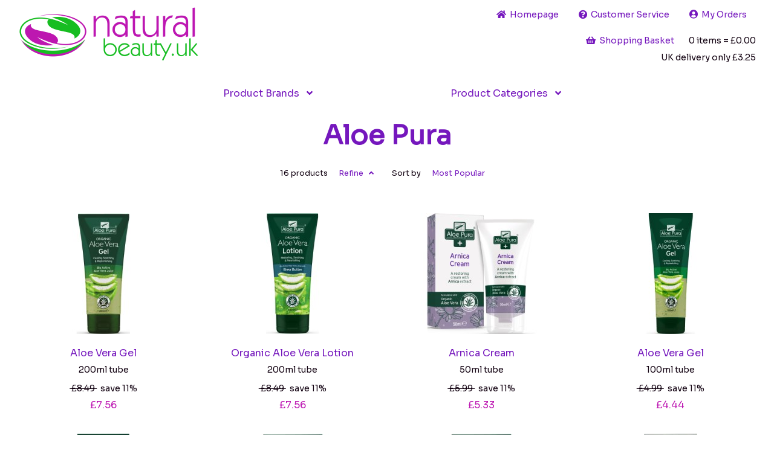

--- FILE ---
content_type: text/html; charset=utf-8
request_url: https://naturalbeauty.uk/brand/?aloe-pura
body_size: 16186
content:


<!DOCTYPE HTML>

<html lang="en">
<head>
<title>Aloe Pura - Natural Beauty UK</title>
<meta name="description" content="Natural Beauty UK - Aloe Pura Brand Index">
<meta name="keywords" content="Natural Beauty UK - Aloe Pura Brand Index">
<meta charset="UTF-8">
<meta name="viewport" content="width=device-width, initial-scale=1.0">
<link rel="shortcut icon" type="image/x-icon" href="/favicon.ico">
<link rel="stylesheet" type="text/css" href="/_style/grid.css">
<link rel="stylesheet" type="text/css" href="/_style/fa.css">
<link rel="stylesheet" type="text/css" href="/_style/nb.css?">
<script src="/_script/show_hide.js?"></script>
<script src="/_script/hover_text.js"></script>
</head>

<body id="prodspage">
<header id="header"><div class="container pad-top-1 mar-bot-2 noprint"><div class="row"><div id="toplogo" class="col-xs-12 col-md-6 col-xm-5 col-lg-4 ctr-xs lft-md pad-bot-1"><a href="/"><img src="/_images/nb-logo_300.png" width="300" height="91" alt="Natural Beauty UK Logo" class="logo"></a></div><div class="col-xs-12 col-md-6 col-xm-7 col-lg-8"><div id="headlinks" class="row hid-xs blk-md"><div class="col-xs-12 ctr-xs rgt-md"><a href="/" class="inb"><i class="fas fa-home"></i>&nbsp;&nbsp;Home<span class="hid-xs inl-sm hid-md inl-lg">page</span></a> <a href="/service/" class="inb"><i class="fas fa-question-circle"></i>&nbsp;&nbsp;<span class="hid-xs inl-sm hid-md inl-xm">Customer&nbsp;</span>Service</a> <a href="/orders/" class="inb"><i class="fas fa-user-circle"></i>&nbsp;&nbsp;My Orders</a></div></div><div class="row"><div class="col-lg-6 hid-xs blk-lg pad-top-1 center"></div><div class="col-xs-12 col-lg-6"><div id="headcart"><p><a href="/basket/"><i class="fas fa-shopping-basket" title="Basket"></i>&nbsp;&nbsp;Shopping Basket</a><span class="nowrap"> &nbsp; 0 items = &pound;0.00<br>UK delivery only &pound;3.25</span></p></div></div></div></div></div></div><div id="top"></div></header><header class="container pad-top-3 pad-bot-3 noscreen"><img src="/_images/nb-logo_300.png" width="300" height="91" alt="Natural Beauty UK Logo" class="logo noscreen flt-ctr"></header><nav id="menubar" class="noprint"><div id="menunav" class="container"><div class="row-nested center"><div class="col-md-1 col-xm-2 hid-xs blk-md"></div><div class="col-xs-12 col-md-10 col-xm-8 mar-top-1 mar-bot-1"><div class="col-xs-6 pad-lft-1 pad-rgt-1"><a href="javascript:menu_drop(1)" class="block"><span class="hid-xs inl-sm inl-lg">Product </span>Brands &nbsp;&nbsp;<i id="navicon_1" class="fas fa-angle-down"></i></a></div><div class="col-xs-6 pad-lft-1 pad-rgt-1"><a href="javascript:menu_drop(2)" class="block"><span class="hid-xs inl-sm inl-lg">Product </span>Categories &nbsp;&nbsp;<i id="navicon_2" class="fas fa-angle-down"></i></a></div></div><div class="col-md-1 col-xm-2 hid-xs blk-md"></div></div></div><div id="menudrop" class="container" style="display:none;"><div class="row-nested"><div class="col-xs-12 nom small"><div id="navdrop_1" class="navdrop" style="display:none;"><div class="pad-top-2 pad-bot-3 par-0 hgt-5"><div class="row hid-xs blk-md hid-lg"><div class="col-md-4"><p><span class="title">A</span><br><a href="/brand/?ainsworths">Ainsworths</a><br><a href="/brand/?alba-botanica">Alba Botanica</a><br><a href="/brand/?aloe-pura">Aloe Pura</a><br><a href="/brand/?aloedent">AloeDent</a><br><a href="/brand/?antipodes">Antipodes</a><br><a href="/brand/?anton-hubner">Anton Hubner</a><br><a href="/brand/?arkopharma">Arkopharma</a><br><a href="/brand/?aromas-artesanales-de-antigua">Aromas Artesanales de Antigua</a><br><a href="/brand/?ashleigh_burwood">Ashleigh & Burwood</a><br><a href="/brand/?australian-native-botanicals">Australian Native Botanicals</a><br><a href="/brand/?australian-tea-tree">Australian Tea Tree</a><br><a href="/brand/?avalon-organics">Avalon Organics</a><br>&nbsp;<br><span class="title">B</span><br><a href="/brand/?badger">Badger</a><br><a href="/brand/?bag-balm">Bag Balm</a><br><a href="/brand/?bass-brushes">Bass Brushes</a><br><a href="/brand/?beauty-of-bath">Beauty of Bath</a><br><a href="/brand/?bella-brighton">Bella Brighton</a><br><a href="/brand/?benecos">Benecos</a><br><a href="/brand/?bio-strath">Bio Strath</a><br><a href="/brand/?biobalance">BioBalance</a><br><a href="/brand/?biokap">BioKap</a><br><a href="/brand/?bional">Bional</a><br><a href="/brand/?bladapure">Bladapure</a><br><a href="/brand/?bm-beauty">BM Beauty</a><br><a href="/brand/?body-essentials">Body Essentials</a><br><a href="/brand/?body-verde">Body Verde</a><br><a href="/brand/?bodytox">Bodytox</a><br><a href="/brand/?bonny-bite">Bonny Bite</a><br>&nbsp;<br><span class="title">C</span><br><a href="/brand/?click-click">Click Click</a><br><a href="/brand/?clothes-doctor">Clothes Doctor</a><br><a href="/brand/?crazy-rumors">Crazy Rumors</a><br>&nbsp;<br><span class="title">D</span><br><a href="/brand/?david-hill-for-men">David Hill for Men</a><br><a href="/brand/?dead-sea-spa-magik">Dead Sea Spa Magik</a><br><a href="/brand/?dermatonics">Dermatonics</a><br><a href="/brand/?dlt-podiatry">DLT Podiatry</a><br><a href="/brand/?dr-tungs">Dr Tung's</a><br><a href="/brand/?drorganic">Dr.Organic</a><br><a href="/brand/?drs-remedy">Dr.'s Remedy</a><br><a href="/brand/?droyt">Droyt</a><br>&nbsp;<br><span class="title">E</span><br><a href="/brand/?earth-secrets">Earth Secrets</a><br><a href="/brand/?eco-cosmetics">Eco Cosmetics</a><br><a href="/brand/?ecosoapia">Ecosoapia</a><br><a href="/brand/?ecozone">Ecozone</a><br><a href="/brand/?elegant-touch">Elegant Touch</a><br><a href="/brand/?emani">Emani</a><br>&nbsp;<br><span class="title">F</span><br><a href="/brand/?fair-squared">Fair Squared</a><br><a href="/brand/?faith-in-nature">Faith In Nature</a><br><a href="/brand/?flaya">Flaya</a><br><a href="/brand/?foot-mender">Foot Mender</a><br>&nbsp;<br><span class="title">G</span><br><a href="/brand/?garden-of-life">Garden of Life</a><br><a href="/brand/?gehwol">Gehwol</a><br><a href="/brand/?gengigel">Gengigel</a><br><a href="/brand/?giovanni">Giovanni</a><br><a href="/brand/?grahams-natural">Grahams Natural</a><br><a href="/brand/?grn">GRN</a></p></div><div class="col-md-4"><p><span class="title">H</span><br><a href="/brand/?h2eau">H2EAU</a><br><a href="/brand/?hairwonder">Hairwonder</a><br><a href="/brand/?haymax">HayMax</a><br><a href="/brand/?health-perception">Health Perception</a><br><a href="/brand/?hennaplus">HennaPlus</a><br><a href="/brand/?herbetom">Herbetom</a><br><a href="/brand/?hopes-relief">Hope's Relief</a><br><a href="/brand/?hydrea-london">Hydrea London</a><br>&nbsp;<br><span class="title">I</span><br><a href="/brand/?ice-guard">Ice Guard</a><br><a href="/brand/?inca">Inca</a><br><a href="/brand/?incognito">Incognito</a><br><a href="/brand/?inelda">Inelda</a><br>&nbsp;<br><span class="title">J</span><br><a href="/brand/?jrliggetts">J.R.Liggett's</a><br><a href="/brand/?jade-stone">Jade Stone</a><br><a href="/brand/?jason">Jason</a><br><a href="/brand/?julienne">Julienne</a><br>&nbsp;<br><span class="title">L</span><br><a href="/brand/?lab-nat">Lab Nat</a><br><a href="/brand/?lavera">Lavera</a><br><a href="/brand/?longcils-boncza">Longcils Boncza</a><br><a href="/brand/?loofco">Loofco</a><br><a href="/brand/?love-the-planet">Love The Planet</a><br>&nbsp;<br><span class="title">M</span><br><a href="/brand/?martha-hill">Martha Hill</a><br><a href="/brand/?medosan">Medosan</a><br><a href="/brand/?mgo">MGO</a><br><a href="/brand/?mother-earth">Mother Earth</a><br>&nbsp;<br><span class="title">N</span><br><a href="/brand/?nail-friendly">Nail Friendly</a><br><a href="/brand/?napiers">Napiers</a><br><a href="/brand/?natracare">Natracare</a><br><a href="/brand/?naturally-european">Naturally European</a><br><a href="/brand/?natures-answer">Natures Answer</a><br><a href="/brand/?natures-bounty">Nature's Bounty</a><br><a href="/brand/?neuromed">NeuroMed</a><br><a href="/brand/?niyok">Niyok</a><br>&nbsp;<br><span class="title">O</span><br><a href="/brand/?optima">Optima</a><br><a href="/brand/?organic-works">Organic Works</a><br><a href="/brand/?organically-epic">Organically Epic</a><br><a href="/brand/?organii">Organii</a><br><a href="/brand/?organyc">Organyc</a><br><a href="/brand/?orly">Orly</a><br><a href="/brand/?otosan">Otosan</a><br>&nbsp;<br><span class="title">P</span><br><a href="/brand/?pacifica">Pacifica</a><br><a href="/brand/?palladio">Palladio</a><br><a href="/brand/?perio-complete-oral-care">Perio Complete Oral Care</a><br><a href="/brand/?protein-formula">Protein Formula</a><br><a href="/brand/?puredeo">PureDeo</a><br><a href="/brand/?purederm">PureDerm</a></p></div><div class="col-md-4"><p><span class="title">R</span><br><a href="/brand/?rym-nutrition">R.Y.M Nutrition</a><br><a href="/brand/?rampal-latour">Rampal Latour</a><br><a href="/brand/?repair-and-care">Repair and Care</a><br><a href="/brand/?rosalique">Rosalique</a><br><a href="/brand/?rose_co">Rose & Co</a><br><a href="/brand/?royal-horticultural-society">Royal Horticultural Society</a><br>&nbsp;<br><span class="title">S</span><br><a href="/brand/?salcura">Salcura</a><br><a href="/brand/?salvx">SalvX</a><br><a href="/brand/?savant">Savant</a><br><a href="/brand/?sbc">SBC</a><br><a href="/brand/?scottish-fine-soaps">Scottish Fine Soaps</a><br><a href="/brand/?shruti">Shruti</a><br><a href="/brand/?simply-gentle">Simply Gentle</a><br><a href="/brand/?skin-benefits">Skin Benefits</a><br><a href="/brand/?skin-republic">Skin Republic</a><br><a href="/brand/?skin-revivals">Skin Revivals</a><br><a href="/brand/?skinny-tan">Skinny Tan</a><br><a href="/brand/?skinworks-london">Skinworks London</a><br><a href="/brand/?sodasan">Sodasan</a><br><a href="/brand/?solgar">Solgar</a><br><a href="/brand/?spirularin">Spirularin</a><br><a href="/brand/?sukin">Sukin</a><br>&nbsp;<br><span class="title">T</span><br><a href="/brand/?the-edge-nail_beauty">The Edge Nail & Beauty</a><br><a href="/brand/?the-friendly-patch-co">The Friendly Patch Co</a><br><a href="/brand/?the-ginger-people">The Ginger People</a><br><a href="/brand/?the-good-guru">The Good Guru</a><br><a href="/brand/?the-handmade-soap-co">The Handmade Soap Co</a><br><a href="/brand/?the-scented-home">The Scented Home</a><br><a href="/brand/?the-somerset-toiletry-co">The Somerset Toiletry Co.</a><br><a href="/brand/?tints-of-nature">Tints of Nature</a><br><a href="/brand/?tisserand-aromatherapy">Tisserand Aromatherapy</a><br><a href="/brand/?tree-spirit">Tree Spirit</a><br><a href="/brand/?tropical-fruits">Tropical Fruits</a><br>&nbsp;<br><span class="title">U</span><br><a href="/brand/?ultrapure">UltraPure</a><br><a href="/brand/?unbranded">Unbranded</a><br><a href="/brand/?univite">Univite</a><br><a href="/brand/?ureka">Ureka</a><br><a href="/brand/?urtekram">Urtekram</a><br><a href="/brand/?uspa">USPA</a><br>&nbsp;<br><span class="title">V</span><br><a href="/brand/?vermints">VerMints</a><br>&nbsp;<br><span class="title">W</span><br><a href="/brand/?waft">Waft</a><br><a href="/brand/?weleda">Weleda</a><br><a href="/brand/?wellactually">Well.Actually.</a><br><a href="/brand/?woobamboo">Woobamboo</a><br><a href="/brand/?world-foods-brand">World Foods Brand</a><br>&nbsp;<br><span class="title">Z</span><br><a href="/brand/?zam-buk">Zam-Buk</a></p></div></div><div class="row hid-md blk-lg"><div class="col-xs-6 col-sm-6 col-lg-3"><p><span class="title">A</span><br><a href="/brand/?ainsworths">Ainsworths</a><br><a href="/brand/?alba-botanica">Alba Botanica</a><br><a href="/brand/?aloe-pura">Aloe Pura</a><br><a href="/brand/?aloedent">AloeDent</a><br><a href="/brand/?antipodes">Antipodes</a><br><a href="/brand/?anton-hubner">Anton Hubner</a><br><a href="/brand/?arkopharma">Arkopharma</a><br><a href="/brand/?aromas-artesanales-de-antigua">Aromas Artesanales de Antigua</a><br><a href="/brand/?ashleigh_burwood">Ashleigh & Burwood</a><br><a href="/brand/?australian-native-botanicals">Australian Native Botanicals</a><br><a href="/brand/?australian-tea-tree">Australian Tea Tree</a><br><a href="/brand/?avalon-organics">Avalon Organics</a><br>&nbsp;<br><span class="title">B</span><br><a href="/brand/?badger">Badger</a><br><a href="/brand/?bag-balm">Bag Balm</a><br><a href="/brand/?bass-brushes">Bass Brushes</a><br><a href="/brand/?beauty-of-bath">Beauty of Bath</a><br><a href="/brand/?bella-brighton">Bella Brighton</a><br><a href="/brand/?benecos">Benecos</a><br><a href="/brand/?bio-strath">Bio Strath</a><br><a href="/brand/?biobalance">BioBalance</a><br><a href="/brand/?biokap">BioKap</a><br><a href="/brand/?bional">Bional</a><br><a href="/brand/?bladapure">Bladapure</a><br><a href="/brand/?bm-beauty">BM Beauty</a><br><a href="/brand/?body-essentials">Body Essentials</a><br><a href="/brand/?body-verde">Body Verde</a><br><a href="/brand/?bodytox">Bodytox</a><br><a href="/brand/?bonny-bite">Bonny Bite</a><br>&nbsp;<br><span class="title">C</span><br><a href="/brand/?click-click">Click Click</a><br><a href="/brand/?clothes-doctor">Clothes Doctor</a><br><a href="/brand/?crazy-rumors">Crazy Rumors</a><br>&nbsp;<br><span class="title">D</span><br><a href="/brand/?david-hill-for-men">David Hill for Men</a><br><a href="/brand/?dead-sea-spa-magik">Dead Sea Spa Magik</a><br><a href="/brand/?dermatonics">Dermatonics</a><br><a href="/brand/?dlt-podiatry">DLT Podiatry</a><br><a href="/brand/?dr-tungs">Dr Tung's</a><br><a href="/brand/?drorganic">Dr.Organic</a><br><a href="/brand/?drs-remedy">Dr.'s Remedy</a><br><a href="/brand/?droyt">Droyt</a><br>&nbsp;<br><span class="title">E</span><br><a href="/brand/?earth-secrets">Earth Secrets</a><br><a href="/brand/?eco-cosmetics">Eco Cosmetics</a><br><a href="/brand/?ecosoapia">Ecosoapia</a><br><a href="/brand/?ecozone">Ecozone</a><br><a href="/brand/?elegant-touch">Elegant Touch</a><br><a href="/brand/?emani">Emani</a><span class="hid-lg"><br>&nbsp;<br><span class="title">F</span><br><a href="/brand/?fair-squared">Fair Squared</a><br><a href="/brand/?faith-in-nature">Faith In Nature</a><br><a href="/brand/?flaya">Flaya</a><br><a href="/brand/?foot-mender">Foot Mender</a><br>&nbsp;<br><span class="title">G</span><br><a href="/brand/?garden-of-life">Garden of Life</a><br><a href="/brand/?gehwol">Gehwol</a><br><a href="/brand/?gengigel">Gengigel</a><br><a href="/brand/?giovanni">Giovanni</a><br><a href="/brand/?grahams-natural">Grahams Natural</a><br><a href="/brand/?grn">GRN</a><br>&nbsp;<br><span class="title">H</span><br><a href="/brand/?h2eau">H2EAU</a><br><a href="/brand/?hairwonder">Hairwonder</a><br><a href="/brand/?haymax">HayMax</a><br><a href="/brand/?health-perception">Health Perception</a><br><a href="/brand/?hennaplus">HennaPlus</a><br><a href="/brand/?herbetom">Herbetom</a><br><a href="/brand/?hopes-relief">Hope's Relief</a><br><a href="/brand/?hydrea-london">Hydrea London</a><br>&nbsp;<br><span class="title">I</span><br><a href="/brand/?ice-guard">Ice Guard</a><br><a href="/brand/?inca">Inca</a><br><a href="/brand/?incognito">Incognito</a><br><a href="/brand/?inelda">Inelda</a><br>&nbsp;<br><span class="title">J</span><br><a href="/brand/?jrliggetts">J.R.Liggett's</a><br><a href="/brand/?jade-stone">Jade Stone</a><br><a href="/brand/?jason">Jason</a><br><a href="/brand/?julienne">Julienne</a><br>&nbsp;<br><span class="title">L</span><br><a href="/brand/?lab-nat">Lab Nat</a><br><a href="/brand/?lavera">Lavera</a><br><a href="/brand/?longcils-boncza">Longcils Boncza</a><br><a href="/brand/?loofco">Loofco</a><br><a href="/brand/?love-the-planet">Love The Planet</a><br>&nbsp;<br><span class="title">M</span><br><a href="/brand/?martha-hill">Martha Hill</a><br><a href="/brand/?medosan">Medosan</a><br><a href="/brand/?mgo">MGO</a><br><a href="/brand/?mother-earth">Mother Earth</a></span></p></div><div class="col-lg-3 hid-xs blk-lg"><p><span class="title">F</span><br><a href="/brand/?fair-squared">Fair Squared</a><br><a href="/brand/?faith-in-nature">Faith In Nature</a><br><a href="/brand/?flaya">Flaya</a><br><a href="/brand/?foot-mender">Foot Mender</a><br>&nbsp;<br><span class="title">G</span><br><a href="/brand/?garden-of-life">Garden of Life</a><br><a href="/brand/?gehwol">Gehwol</a><br><a href="/brand/?gengigel">Gengigel</a><br><a href="/brand/?giovanni">Giovanni</a><br><a href="/brand/?grahams-natural">Grahams Natural</a><br><a href="/brand/?grn">GRN</a><br>&nbsp;<br><span class="title">H</span><br><a href="/brand/?h2eau">H2EAU</a><br><a href="/brand/?hairwonder">Hairwonder</a><br><a href="/brand/?haymax">HayMax</a><br><a href="/brand/?health-perception">Health Perception</a><br><a href="/brand/?hennaplus">HennaPlus</a><br><a href="/brand/?herbetom">Herbetom</a><br><a href="/brand/?hopes-relief">Hope's Relief</a><br><a href="/brand/?hydrea-london">Hydrea London</a><br>&nbsp;<br><span class="title">I</span><br><a href="/brand/?ice-guard">Ice Guard</a><br><a href="/brand/?inca">Inca</a><br><a href="/brand/?incognito">Incognito</a><br><a href="/brand/?inelda">Inelda</a><br>&nbsp;<br><span class="title">J</span><br><a href="/brand/?jrliggetts">J.R.Liggett's</a><br><a href="/brand/?jade-stone">Jade Stone</a><br><a href="/brand/?jason">Jason</a><br><a href="/brand/?julienne">Julienne</a><br>&nbsp;<br><span class="title">L</span><br><a href="/brand/?lab-nat">Lab Nat</a><br><a href="/brand/?lavera">Lavera</a><br><a href="/brand/?longcils-boncza">Longcils Boncza</a><br><a href="/brand/?loofco">Loofco</a><br><a href="/brand/?love-the-planet">Love The Planet</a><br>&nbsp;<br><span class="title">M</span><br><a href="/brand/?martha-hill">Martha Hill</a><br><a href="/brand/?medosan">Medosan</a><br><a href="/brand/?mgo">MGO</a><br><a href="/brand/?mother-earth">Mother Earth</a></p></div><div class="col-xs-6 col-sm-6 col-lg-3"><p><span class="title">N</span><br><a href="/brand/?nail-friendly">Nail Friendly</a><br><a href="/brand/?napiers">Napiers</a><br><a href="/brand/?natracare">Natracare</a><br><a href="/brand/?naturally-european">Naturally European</a><br><a href="/brand/?natures-answer">Natures Answer</a><br><a href="/brand/?natures-bounty">Nature's Bounty</a><br><a href="/brand/?neuromed">NeuroMed</a><br><a href="/brand/?niyok">Niyok</a><br>&nbsp;<br><span class="title">O</span><br><a href="/brand/?optima">Optima</a><br><a href="/brand/?organic-works">Organic Works</a><br><a href="/brand/?organically-epic">Organically Epic</a><br><a href="/brand/?organii">Organii</a><br><a href="/brand/?organyc">Organyc</a><br><a href="/brand/?orly">Orly</a><br><a href="/brand/?otosan">Otosan</a><br>&nbsp;<br><span class="title">P</span><br><a href="/brand/?pacifica">Pacifica</a><br><a href="/brand/?palladio">Palladio</a><br><a href="/brand/?perio-complete-oral-care">Perio Complete Oral Care</a><br><a href="/brand/?protein-formula">Protein Formula</a><br><a href="/brand/?puredeo">PureDeo</a><br><a href="/brand/?purederm">PureDerm</a><br>&nbsp;<br><span class="title">R</span><br><a href="/brand/?rym-nutrition">R.Y.M Nutrition</a><br><a href="/brand/?rampal-latour">Rampal Latour</a><br><a href="/brand/?repair-and-care">Repair and Care</a><br><a href="/brand/?rosalique">Rosalique</a><br><a href="/brand/?rose_co">Rose & Co</a><br><a href="/brand/?royal-horticultural-society">Royal Horticultural Society</a><br>&nbsp;<br><span class="title">S</span><br><a href="/brand/?salcura">Salcura</a><br><a href="/brand/?salvx">SalvX</a><br><a href="/brand/?savant">Savant</a><br><a href="/brand/?sbc">SBC</a><br><a href="/brand/?scottish-fine-soaps">Scottish Fine Soaps</a><br><a href="/brand/?shruti">Shruti</a><br><a href="/brand/?simply-gentle">Simply Gentle</a><br><a href="/brand/?skin-benefits">Skin Benefits</a><br><a href="/brand/?skin-republic">Skin Republic</a><br><a href="/brand/?skin-revivals">Skin Revivals</a><br><a href="/brand/?skinny-tan">Skinny Tan</a><br><a href="/brand/?skinworks-london">Skinworks London</a><br><a href="/brand/?sodasan">Sodasan</a><br><a href="/brand/?solgar">Solgar</a><br><a href="/brand/?spirularin">Spirularin</a><br><a href="/brand/?sukin">Sukin</a><span class="hid-lg"><br>&nbsp;<br><span class="title">T</span><br><a href="/brand/?the-edge-nail_beauty">The Edge Nail & Beauty</a><br><a href="/brand/?the-friendly-patch-co">The Friendly Patch Co</a><br><a href="/brand/?the-ginger-people">The Ginger People</a><br><a href="/brand/?the-good-guru">The Good Guru</a><br><a href="/brand/?the-handmade-soap-co">The Handmade Soap Co</a><br><a href="/brand/?the-scented-home">The Scented Home</a><br><a href="/brand/?the-somerset-toiletry-co">The Somerset Toiletry Co.</a><br><a href="/brand/?tints-of-nature">Tints of Nature</a><br><a href="/brand/?tisserand-aromatherapy">Tisserand Aromatherapy</a><br><a href="/brand/?tree-spirit">Tree Spirit</a><br><a href="/brand/?tropical-fruits">Tropical Fruits</a><br>&nbsp;<br><span class="title">U</span><br><a href="/brand/?ultrapure">UltraPure</a><br><a href="/brand/?unbranded">Unbranded</a><br><a href="/brand/?univite">Univite</a><br><a href="/brand/?ureka">Ureka</a><br><a href="/brand/?urtekram">Urtekram</a><br><a href="/brand/?uspa">USPA</a><br>&nbsp;<br><span class="title">V</span><br><a href="/brand/?vermints">VerMints</a><br>&nbsp;<br><span class="title">W</span><br><a href="/brand/?waft">Waft</a><br><a href="/brand/?weleda">Weleda</a><br><a href="/brand/?wellactually">Well.Actually.</a><br><a href="/brand/?woobamboo">Woobamboo</a><br><a href="/brand/?world-foods-brand">World Foods Brand</a><br>&nbsp;<br><span class="title">Z</span><br><a href="/brand/?zam-buk">Zam-Buk</a></span></p></div><div class="col-lg-3 hid-xs blk-lg"><p><span class="title">T</span><br><a href="/brand/?the-edge-nail_beauty">The Edge Nail & Beauty</a><br><a href="/brand/?the-friendly-patch-co">The Friendly Patch Co</a><br><a href="/brand/?the-ginger-people">The Ginger People</a><br><a href="/brand/?the-good-guru">The Good Guru</a><br><a href="/brand/?the-handmade-soap-co">The Handmade Soap Co</a><br><a href="/brand/?the-scented-home">The Scented Home</a><br><a href="/brand/?the-somerset-toiletry-co">The Somerset Toiletry Co.</a><br><a href="/brand/?tints-of-nature">Tints of Nature</a><br><a href="/brand/?tisserand-aromatherapy">Tisserand Aromatherapy</a><br><a href="/brand/?tree-spirit">Tree Spirit</a><br><a href="/brand/?tropical-fruits">Tropical Fruits</a><br>&nbsp;<br><span class="title">U</span><br><a href="/brand/?ultrapure">UltraPure</a><br><a href="/brand/?unbranded">Unbranded</a><br><a href="/brand/?univite">Univite</a><br><a href="/brand/?ureka">Ureka</a><br><a href="/brand/?urtekram">Urtekram</a><br><a href="/brand/?uspa">USPA</a><br>&nbsp;<br><span class="title">V</span><br><a href="/brand/?vermints">VerMints</a><br>&nbsp;<br><span class="title">W</span><br><a href="/brand/?waft">Waft</a><br><a href="/brand/?weleda">Weleda</a><br><a href="/brand/?wellactually">Well.Actually.</a><br><a href="/brand/?woobamboo">Woobamboo</a><br><a href="/brand/?world-foods-brand">World Foods Brand</a><br>&nbsp;<br><span class="title">Z</span><br><a href="/brand/?zam-buk">Zam-Buk</a></p></div></div></div></div><div id="navdrop_2" class="navdrop" style="display:none;"><div class="pad-top-2 pad-bot-3 par-0 hgt-5"><div class="row hid-xs blk-md hid-lg"><div class="col-md-4"><p><a href="/categories/?bath_body" class="title">Bath & Body</a><br><a href="/category/?bath_body">Bath & Body</a><br><a href="/category/?bath_body-gift-sets">Bath & Body Gift Sets</a><br><a href="/category/?bath-oils_soaks">Bath Oils & Soaks</a><br><a href="/category/?bath-salts_powders">Bath Salts & Powders</a><br><a href="/category/?bath-sponges_loofahs">Bath Sponges & Loofahs</a><br><a href="/category/?body-scrubs_exfoliators">Body Scrubs & Exfoliators</a><br><a href="/category/?gift-sets">Gift Sets</a><br><a href="/category/?body-washes">Body Washes</a><br><a href="/category/?body-washes_shower-gels">Body Washes & Shower Gels</a><br><a href="/category/?shower-gels">Shower Gels</a><br><a href="/category/?deodorants_anti-perspirants">Deodorants & Anti-Perspirants</a><br><a href="/category/?deodorants-for-men">Deodorants For Men</a><br><a href="/category/?soap-bars">Soap Bars</a><br><a href="/category/?soaps-glycerine">Soaps Glycerine</a><br>&nbsp;<br><a href="/categories/?body" class="title">Body</a><br><a href="/category/?body-creams">Body Creams</a><br><a href="/category/?body-lotions">Body Lotions</a><br><a href="/category/?body-oils">Body Oils</a><br><a href="/category/?body-powders">Body Powders</a><br><a href="/category/?leg-creams_gels">Leg Creams & Gels</a><br>&nbsp;<br><a href="/categories/?dental_oral-care" class="title">Dental & Oral Care</a><br><a href="/category/?mouthwashes">Mouthwashes</a><br><a href="/category/?dental-floss_tape">Dental Floss & Tape</a><br><a href="/category/?interdental-brushes">Interdental Brushes</a><br><a href="/category/?gum-treatments">Gum Treatments</a><br><a href="/category/?tongue-scrapers">Tongue Scrapers</a><br><a href="/category/?toothbrushes">Toothbrushes</a><br><a href="/category/?toothpastes">Toothpastes</a><br>&nbsp;<br><a href="/categories/?ears" class="title">Ears</a><br><a href="/category/?ear-candles">Ear Candles</a><br><a href="/category/?ear-drops">Ear Drops</a><br><a href="/category/?ear-picks_spoons">Ear Picks & Spoons</a><br>&nbsp;<br><a href="/categories/?eyes_vision" class="title">Eyes & Vision</a><br><a href="/category/?eye-drops_lubricants">Eye Drops & Lubricants</a><br>&nbsp;<br><a href="/categories/?face-skin-care" class="title">Face Skin Care</a><br><a href="/category/?skin-care-sets">Skin Care Sets</a><br><a href="/category/?cleansing-creams_lotions">Cleansing Creams & Lotions</a><br><a href="/category/?cleansing-wipes">Cleansing Wipes</a><br><a href="/category/?eye-makeup-removers">Eye Makeup Removers</a><br><a href="/category/?face-scrubs_exfoliators">Face Scrubs & Exfoliators</a><br><a href="/category/?face-washes">Face Washes</a><br><a href="/category/?facial-cleansers">Facial Cleansers</a><br><a href="/category/?makeup-removers">Makeup Removers</a><br><a href="/category/?micellar-waters">Micellar Waters</a><br><a href="/category/?eye-creams_gels">Eye Creams & Gels</a><br><a href="/category/?lip-balms">Lip Balms</a><br><a href="/category/?day-creams_moisturisers">Day Creams & Moisturisers</a><br><a href="/category/?night-creams">Night Creams</a><br><a href="/category/?toners_astringents">Toners & Astringents</a><br><a href="/category/?face-masks_peels">Face Masks & Peels</a><br><a href="/category/?face-serums">Face Serums</a><br><a href="/category/?whitening-creams">Whitening Creams</a><br>&nbsp;<br><a href="/categories/?feet" class="title">Feet</a><br><a href="/category/?foot-bath-salts_powders">Foot Bath Salts & Powders</a><br><a href="/category/?foot-creams_lotions">Foot Creams & Lotions</a><br><a href="/category/?foot-deodorants_sprays">Foot Deodorants & Sprays</a><br><a href="/category/?foot-files">Foot Files</a><br><a href="/category/?foot-masks">Foot Masks</a><br><a href="/category/?foot-odor-removers">Foot Odor Removers</a><br><a href="/category/?foot-powders">Foot Powders</a><br><a href="/category/?foot-refreshers">Foot Refreshers</a><br><a href="/category/?foot-scrubs">Foot Scrubs</a><br><a href="/category/?pumice-stones">Pumice Stones</a></p></div><div class="col-md-4"><p><a href="/categories/?hair" class="title">Hair</a><br><a href="/category/?hair-loss-treatments">Hair Loss Treatments</a><br><a href="/category/?hair-treatments">Hair Treatments</a><br><a href="/category/?hair-styling-gels">Hair Styling Gels</a><br><a href="/category/?hair-styling-mousse">Hair Styling Mousse</a><br><a href="/category/?hair-styling-products">Hair Styling Products</a><br><a href="/category/?hair-styling-sprays">Hair Styling Sprays</a><br><a href="/category/?hair-brushes_combs">Hair Brushes & Combs</a><br><a href="/category/?conditioners">Conditioners</a><br><a href="/category/?shampoo-soap-bars">Shampoo Soap Bars</a><br><a href="/category/?shampoos">Shampoos</a><br>&nbsp;<br><a href="/categories/?hair-colour" class="title">Hair Colour</a><br><a href="/category/?colour-shampoos">Colour Shampoos</a><br><a href="/category/?hair-colour-permanent">Hair Colour Permanent</a><br><a href="/category/?hair-colour-semi-permanent">Hair Colour Semi Permanent</a><br>&nbsp;<br><a href="/categories/?hands" class="title">Hands</a><br><a href="/category/?hand-creams_lotions">Hand Creams & Lotions</a><br><a href="/category/?hand-sanitizers_wipes">Hand Sanitizers & Wipes</a><br><a href="/category/?liquid-hand-soaps">Liquid Hand Soaps</a><br>&nbsp;<br><a href="/categories/?health-care" class="title">Health Care</a><br><a href="/category/?aches_pains">Aches & Pains</a><br><a href="/category/?colds_decongestion">Colds & Decongestion</a><br><a href="/category/?coughs_sore-throats">Coughs & Sore Throats</a><br><a href="/category/?irritated-skin-treatments">Irritated Skin Treatments</a><br><a href="/category/?soothing-balms_gels">Soothing Balms & Gels</a><br><a href="/category/?antiseptics_cleaning-supplies">Antiseptics & Cleaning Supplies</a><br><a href="/category/?herbal-first-aid">Herbal First Aid</a><br><a href="/category/?nutrition-gels_chews">Nutrition Gels & Chews</a><br><a href="/category/?vitamins_supplements">Vitamins & Supplements</a><br>&nbsp;<br><a href="/categories/?home_garden" class="title">Home & Garden</a><br><a href="/category/?gifts">Gifts</a><br><a href="/category/?waste-containment-accessories">Waste Containment Accessories</a><br><a href="/category/?laundry-balls">Laundry Balls</a><br><a href="/category/?laundry-detergents">Laundry Detergents</a><br>&nbsp;<br><a href="/categories/?home-fragrances" class="title">Home Fragrances</a><br><a href="/category/?air-fresheners">Air Fresheners</a><br><a href="/category/?fragranced-sachets">Fragranced Sachets</a><br><a href="/category/?incense">Incense</a><br><a href="/category/?reed-diffusers">Reed Diffusers</a><br><a href="/category/?room-sprays">Room Sprays</a><br><a href="/category/?scented-candles">Scented Candles</a><br>&nbsp;<br><a href="/categories/?household-cleaning" class="title">Household Cleaning</a><br><a href="/category/?descalers_decalcifiers">Descalers & Decalcifiers</a><br><a href="/category/?dish-detergents_soaps">Dish Detergents & Soaps</a><br><a href="/category/?household-cleaning-products">Household Cleaning Products</a><br>&nbsp;<br><a href="/categories/?intimate-care" class="title">Intimate Care</a><br><a href="/category/?intimate-wipes_wash">Intimate Wipes & Wash</a><br>&nbsp;<br><a href="/categories/?makeup_cosmetics" class="title">Makeup & Cosmetics</a><br><a href="/category/?eye-primers">Eye Primers</a><br><a href="/category/?eye-shadows">Eye Shadows</a><br><a href="/category/?eyebrow-pencils_enhancers">Eyebrow Pencils & Enhancers</a><br><a href="/category/?eyeliners">Eyeliners</a><br><a href="/category/?lash_brow-growth-treatments">Lash & Brow Growth Treatments</a><br><a href="/category/?mascaras">Mascaras</a><br><a href="/category/?blushes_bronzers">Blushes & Bronzers</a><br><a href="/category/?concealers_colour-correction">Concealers & Colour Correction</a><br><a href="/category/?face-powders">Face Powders</a><br><a href="/category/?face-primers">Face Primers</a><br><a href="/category/?foundations_concealers">Foundations & Concealers</a><br><a href="/category/?highlighters_luminizers">Highlighters & Luminizers</a><br><a href="/category/?lip-gloss">Lip Gloss</a><br><a href="/category/?lip-liners">Lip Liners</a><br><a href="/category/?lipsticks">Lipsticks</a><br><a href="/category/?tinted-lip-balms">Tinted Lip Balms</a><br><a href="/category/?cosmetic-pencil-sharpeners">Cosmetic Pencil Sharpeners</a><br><a href="/category/?makeup-brushes">Makeup Brushes</a><br><a href="/category/?makeup-sponges">Makeup Sponges</a><br><a href="/category/?tweezers">Tweezers</a><br><a href="/category/?manicure-treatments">Manicure Treatments</a><br><a href="/category/?nail-polish_nail-varnish">Nail Polish & Nail Varnish</a><br><a href="/category/?nail-polish-drying-drops_sprays">Nail Polish Drying Drops & Sprays</a><br><a href="/category/?nail-polish-removers">Nail Polish Removers</a></p></div><div class="col-md-4"><p><a href="/categories/?massage_relaxation" class="title">Massage & Relaxation</a><br><a href="/category/?massage-stones">Massage Stones</a><br><a href="/category/?essential-oils">Essential Oils</a><br><a href="/category/?massage_aromatherapy-oils">Massage & Aromatherapy Oils</a><br>&nbsp;<br><a href="/categories/?nails_cuticles" class="title">Nails & Cuticles</a><br><a href="/category/?nail_cuticle-treaments">Nail & Cuticle Treaments</a><br><a href="/category/?nail-oils_creams">Nail Oils & Creams</a><br><a href="/category/?cuticle-cutters_trimers">Cuticle Cutters & Trimers</a><br><a href="/category/?nail-buffers">Nail Buffers</a><br><a href="/category/?nail-clippers">Nail Clippers</a><br><a href="/category/?nail-files_emery-boards">Nail Files & Emery Boards</a><br><a href="/category/?nail-pads">Nail Pads</a><br><a href="/category/?nail-scissors">Nail Scissors</a><br>&nbsp;<br><a href="/categories/?perfume_cologne" class="title">Perfume & Cologne</a><br><a href="/category/?body-sprays">Body Sprays</a><br><a href="/category/?essential-oil-roll-ons">Essential Oil Roll-ons</a><br><a href="/category/?perfumes_colognes">Perfumes & Colognes</a><br>&nbsp;<br><a href="/categories/?personal-care" class="title">Personal Care</a><br><a href="/category/?acne-treatments_kits">Acne Treatments & Kits</a><br>&nbsp;<br><a href="/categories/?personal-hygiene" class="title">Personal Hygiene</a><br><a href="/category/?feminine-pads_protectors">Feminine Pads & Protectors</a><br><a href="/category/?tampons">Tampons</a><br>&nbsp;<br><a href="/categories/?pest-control" class="title">Pest Control</a><br><a href="/category/?anti-moth-wool-protectors">Anti-Moth Wool Protectors</a><br>&nbsp;<br><a href="/categories/?pet-supplies" class="title">Pet Supplies</a><br><a href="/category/?pet-shampoo_conditioner">Pet Shampoo & Conditioner</a><br>&nbsp;<br><a href="/categories/?shaving_grooming" class="title">Shaving & Grooming</a><br><a href="/category/?after-shaves">After Shaves</a><br><a href="/category/?razors_razor-blades">Razors & Razor Blades</a><br><a href="/category/?shaving_grooming">Shaving & Grooming</a><br>&nbsp;<br><a href="/categories/?sleeping" class="title">Sleeping</a><br><a href="/category/?sleeping-aids">Sleeping Aids</a><br>&nbsp;<br><a href="/categories/?sun_travel" class="title">Sun & Travel</a><br><a href="/category/?after-sun-lotions">After Sun Lotions</a><br><a href="/category/?insect-repellents">Insect Repellents</a><br><a href="/category/?sun-protection">Sun Protection</a><br><a href="/category/?sun-protection-lip-balms">Sun Protection Lip Balms</a><br>&nbsp;<br><a href="/categories/?tanning" class="title">Tanning</a><br><a href="/category/?self-tanning">Self Tanning</a></p></div></div><div class="row hid-md blk-lg"><div class="col-xs-6 col-sm-6 col-lg-3"><p><a href="/categories/?bath_body" class="title">Bath & Body</a><br><a href="/category/?bath_body">Bath & Body</a><br><a href="/category/?bath_body-gift-sets">Bath & Body Gift Sets</a><br><a href="/category/?bath-oils_soaks">Bath Oils & Soaks</a><br><a href="/category/?bath-salts_powders">Bath Salts & Powders</a><br><a href="/category/?bath-sponges_loofahs">Bath Sponges & Loofahs</a><br><a href="/category/?body-scrubs_exfoliators">Body Scrubs & Exfoliators</a><br><a href="/category/?gift-sets">Gift Sets</a><br><a href="/category/?body-washes">Body Washes</a><br><a href="/category/?body-washes_shower-gels">Body Washes & Shower Gels</a><br><a href="/category/?shower-gels">Shower Gels</a><br><a href="/category/?deodorants_anti-perspirants">Deodorants & Anti-Perspirants</a><br><a href="/category/?deodorants-for-men">Deodorants For Men</a><br><a href="/category/?soap-bars">Soap Bars</a><br><a href="/category/?soaps-glycerine">Soaps Glycerine</a><br>&nbsp;<br><a href="/categories/?body" class="title">Body</a><br><a href="/category/?body-creams">Body Creams</a><br><a href="/category/?body-lotions">Body Lotions</a><br><a href="/category/?body-oils">Body Oils</a><br><a href="/category/?body-powders">Body Powders</a><br><a href="/category/?leg-creams_gels">Leg Creams & Gels</a><br>&nbsp;<br><a href="/categories/?dental_oral-care" class="title">Dental & Oral Care</a><br><a href="/category/?mouthwashes">Mouthwashes</a><br><a href="/category/?dental-floss_tape">Dental Floss & Tape</a><br><a href="/category/?interdental-brushes">Interdental Brushes</a><br><a href="/category/?gum-treatments">Gum Treatments</a><br><a href="/category/?tongue-scrapers">Tongue Scrapers</a><br><a href="/category/?toothbrushes">Toothbrushes</a><br><a href="/category/?toothpastes">Toothpastes</a><br>&nbsp;<br><a href="/categories/?ears" class="title">Ears</a><br><a href="/category/?ear-candles">Ear Candles</a><br><a href="/category/?ear-drops">Ear Drops</a><br><a href="/category/?ear-picks_spoons">Ear Picks & Spoons</a><br>&nbsp;<br><a href="/categories/?eyes_vision" class="title">Eyes & Vision</a><br><a href="/category/?eye-drops_lubricants">Eye Drops & Lubricants</a><br>&nbsp;<br><a href="/categories/?face-skin-care" class="title">Face Skin Care</a><br><a href="/category/?skin-care-sets">Skin Care Sets</a><br><a href="/category/?cleansing-creams_lotions">Cleansing Creams & Lotions</a><br><a href="/category/?cleansing-wipes">Cleansing Wipes</a><br><a href="/category/?eye-makeup-removers">Eye Makeup Removers</a><br><a href="/category/?face-scrubs_exfoliators">Face Scrubs & Exfoliators</a><br><a href="/category/?face-washes">Face Washes</a><br><a href="/category/?facial-cleansers">Facial Cleansers</a><br><a href="/category/?makeup-removers">Makeup Removers</a><br><a href="/category/?micellar-waters">Micellar Waters</a><br><a href="/category/?eye-creams_gels">Eye Creams & Gels</a><br><a href="/category/?lip-balms">Lip Balms</a><br><a href="/category/?day-creams_moisturisers">Day Creams & Moisturisers</a><br><a href="/category/?night-creams">Night Creams</a><br><a href="/category/?toners_astringents">Toners & Astringents</a><br><a href="/category/?face-masks_peels">Face Masks & Peels</a><br><a href="/category/?face-serums">Face Serums</a><br><a href="/category/?whitening-creams">Whitening Creams</a><span class="hid-lg"><br>&nbsp;<br><a href="/categories/?feet" class="title">Feet</a><br><a href="/category/?foot-bath-salts_powders">Foot Bath Salts & Powders</a><br><a href="/category/?foot-creams_lotions">Foot Creams & Lotions</a><br><a href="/category/?foot-deodorants_sprays">Foot Deodorants & Sprays</a><br><a href="/category/?foot-files">Foot Files</a><br><a href="/category/?foot-masks">Foot Masks</a><br><a href="/category/?foot-odor-removers">Foot Odor Removers</a><br><a href="/category/?foot-powders">Foot Powders</a><br><a href="/category/?foot-refreshers">Foot Refreshers</a><br><a href="/category/?foot-scrubs">Foot Scrubs</a><br><a href="/category/?pumice-stones">Pumice Stones</a><br>&nbsp;<br><a href="/categories/?hair" class="title">Hair</a><br><a href="/category/?hair-loss-treatments">Hair Loss Treatments</a><br><a href="/category/?hair-treatments">Hair Treatments</a><br><a href="/category/?hair-styling-gels">Hair Styling Gels</a><br><a href="/category/?hair-styling-mousse">Hair Styling Mousse</a><br><a href="/category/?hair-styling-products">Hair Styling Products</a><br><a href="/category/?hair-styling-sprays">Hair Styling Sprays</a><br><a href="/category/?hair-brushes_combs">Hair Brushes & Combs</a><br><a href="/category/?conditioners">Conditioners</a><br><a href="/category/?shampoo-soap-bars">Shampoo Soap Bars</a><br><a href="/category/?shampoos">Shampoos</a><br>&nbsp;<br><a href="/categories/?hair-colour" class="title">Hair Colour</a><br><a href="/category/?colour-shampoos">Colour Shampoos</a><br><a href="/category/?hair-colour-permanent">Hair Colour Permanent</a><br><a href="/category/?hair-colour-semi-permanent">Hair Colour Semi Permanent</a><br>&nbsp;<br><a href="/categories/?hands" class="title">Hands</a><br><a href="/category/?hand-creams_lotions">Hand Creams & Lotions</a><br><a href="/category/?hand-sanitizers_wipes">Hand Sanitizers & Wipes</a><br><a href="/category/?liquid-hand-soaps">Liquid Hand Soaps</a><br>&nbsp;<br><a href="/categories/?health-care" class="title">Health Care</a><br><a href="/category/?aches_pains">Aches & Pains</a><br><a href="/category/?colds_decongestion">Colds & Decongestion</a><br><a href="/category/?coughs_sore-throats">Coughs & Sore Throats</a><br><a href="/category/?irritated-skin-treatments">Irritated Skin Treatments</a><br><a href="/category/?soothing-balms_gels">Soothing Balms & Gels</a><br><a href="/category/?antiseptics_cleaning-supplies">Antiseptics & Cleaning Supplies</a><br><a href="/category/?herbal-first-aid">Herbal First Aid</a><br><a href="/category/?nutrition-gels_chews">Nutrition Gels & Chews</a><br><a href="/category/?vitamins_supplements">Vitamins & Supplements</a><br>&nbsp;<br><a href="/categories/?home_garden" class="title">Home & Garden</a><br><a href="/category/?gifts">Gifts</a><br><a href="/category/?waste-containment-accessories">Waste Containment Accessories</a><br><a href="/category/?laundry-balls">Laundry Balls</a><br><a href="/category/?laundry-detergents">Laundry Detergents</a></span></p></div><div class="col-lg-3 hid-xs blk-lg"><p><a href="/categories/?feet" class="title">Feet</a><br><a href="/category/?foot-bath-salts_powders">Foot Bath Salts & Powders</a><br><a href="/category/?foot-creams_lotions">Foot Creams & Lotions</a><br><a href="/category/?foot-deodorants_sprays">Foot Deodorants & Sprays</a><br><a href="/category/?foot-files">Foot Files</a><br><a href="/category/?foot-masks">Foot Masks</a><br><a href="/category/?foot-odor-removers">Foot Odor Removers</a><br><a href="/category/?foot-powders">Foot Powders</a><br><a href="/category/?foot-refreshers">Foot Refreshers</a><br><a href="/category/?foot-scrubs">Foot Scrubs</a><br><a href="/category/?pumice-stones">Pumice Stones</a><br>&nbsp;<br><a href="/categories/?hair" class="title">Hair</a><br><a href="/category/?hair-loss-treatments">Hair Loss Treatments</a><br><a href="/category/?hair-treatments">Hair Treatments</a><br><a href="/category/?hair-styling-gels">Hair Styling Gels</a><br><a href="/category/?hair-styling-mousse">Hair Styling Mousse</a><br><a href="/category/?hair-styling-products">Hair Styling Products</a><br><a href="/category/?hair-styling-sprays">Hair Styling Sprays</a><br><a href="/category/?hair-brushes_combs">Hair Brushes & Combs</a><br><a href="/category/?conditioners">Conditioners</a><br><a href="/category/?shampoo-soap-bars">Shampoo Soap Bars</a><br><a href="/category/?shampoos">Shampoos</a><br>&nbsp;<br><a href="/categories/?hair-colour" class="title">Hair Colour</a><br><a href="/category/?colour-shampoos">Colour Shampoos</a><br><a href="/category/?hair-colour-permanent">Hair Colour Permanent</a><br><a href="/category/?hair-colour-semi-permanent">Hair Colour Semi Permanent</a><br>&nbsp;<br><a href="/categories/?hands" class="title">Hands</a><br><a href="/category/?hand-creams_lotions">Hand Creams & Lotions</a><br><a href="/category/?hand-sanitizers_wipes">Hand Sanitizers & Wipes</a><br><a href="/category/?liquid-hand-soaps">Liquid Hand Soaps</a><br>&nbsp;<br><a href="/categories/?health-care" class="title">Health Care</a><br><a href="/category/?aches_pains">Aches & Pains</a><br><a href="/category/?colds_decongestion">Colds & Decongestion</a><br><a href="/category/?coughs_sore-throats">Coughs & Sore Throats</a><br><a href="/category/?irritated-skin-treatments">Irritated Skin Treatments</a><br><a href="/category/?soothing-balms_gels">Soothing Balms & Gels</a><br><a href="/category/?antiseptics_cleaning-supplies">Antiseptics & Cleaning Supplies</a><br><a href="/category/?herbal-first-aid">Herbal First Aid</a><br><a href="/category/?nutrition-gels_chews">Nutrition Gels & Chews</a><br><a href="/category/?vitamins_supplements">Vitamins & Supplements</a><br>&nbsp;<br><a href="/categories/?home_garden" class="title">Home & Garden</a><br><a href="/category/?gifts">Gifts</a><br><a href="/category/?waste-containment-accessories">Waste Containment Accessories</a><br><a href="/category/?laundry-balls">Laundry Balls</a><br><a href="/category/?laundry-detergents">Laundry Detergents</a></p></div><div class="col-xs-6 col-sm-6 col-lg-3"><p><a href="/categories/?home-fragrances" class="title">Home Fragrances</a><br><a href="/category/?air-fresheners">Air Fresheners</a><br><a href="/category/?fragranced-sachets">Fragranced Sachets</a><br><a href="/category/?incense">Incense</a><br><a href="/category/?reed-diffusers">Reed Diffusers</a><br><a href="/category/?room-sprays">Room Sprays</a><br><a href="/category/?scented-candles">Scented Candles</a><br>&nbsp;<br><a href="/categories/?household-cleaning" class="title">Household Cleaning</a><br><a href="/category/?descalers_decalcifiers">Descalers & Decalcifiers</a><br><a href="/category/?dish-detergents_soaps">Dish Detergents & Soaps</a><br><a href="/category/?household-cleaning-products">Household Cleaning Products</a><br>&nbsp;<br><a href="/categories/?intimate-care" class="title">Intimate Care</a><br><a href="/category/?intimate-wipes_wash">Intimate Wipes & Wash</a><br>&nbsp;<br><a href="/categories/?makeup_cosmetics" class="title">Makeup & Cosmetics</a><br><a href="/category/?eye-primers">Eye Primers</a><br><a href="/category/?eye-shadows">Eye Shadows</a><br><a href="/category/?eyebrow-pencils_enhancers">Eyebrow Pencils & Enhancers</a><br><a href="/category/?eyeliners">Eyeliners</a><br><a href="/category/?lash_brow-growth-treatments">Lash & Brow Growth Treatments</a><br><a href="/category/?mascaras">Mascaras</a><br><a href="/category/?blushes_bronzers">Blushes & Bronzers</a><br><a href="/category/?concealers_colour-correction">Concealers & Colour Correction</a><br><a href="/category/?face-powders">Face Powders</a><br><a href="/category/?face-primers">Face Primers</a><br><a href="/category/?foundations_concealers">Foundations & Concealers</a><br><a href="/category/?highlighters_luminizers">Highlighters & Luminizers</a><br><a href="/category/?lip-gloss">Lip Gloss</a><br><a href="/category/?lip-liners">Lip Liners</a><br><a href="/category/?lipsticks">Lipsticks</a><br><a href="/category/?tinted-lip-balms">Tinted Lip Balms</a><br><a href="/category/?cosmetic-pencil-sharpeners">Cosmetic Pencil Sharpeners</a><br><a href="/category/?makeup-brushes">Makeup Brushes</a><br><a href="/category/?makeup-sponges">Makeup Sponges</a><br><a href="/category/?tweezers">Tweezers</a><br><a href="/category/?manicure-treatments">Manicure Treatments</a><br><a href="/category/?nail-polish_nail-varnish">Nail Polish & Nail Varnish</a><br><a href="/category/?nail-polish-drying-drops_sprays">Nail Polish Drying Drops & Sprays</a><br><a href="/category/?nail-polish-removers">Nail Polish Removers</a><br>&nbsp;<br><a href="/categories/?massage_relaxation" class="title">Massage & Relaxation</a><br><a href="/category/?massage-stones">Massage Stones</a><br><a href="/category/?essential-oils">Essential Oils</a><br><a href="/category/?massage_aromatherapy-oils">Massage & Aromatherapy Oils</a><span class="hid-lg"><br>&nbsp;<br><a href="/categories/?nails_cuticles" class="title">Nails & Cuticles</a><br><a href="/category/?nail_cuticle-treaments">Nail & Cuticle Treaments</a><br><a href="/category/?nail-oils_creams">Nail Oils & Creams</a><br><a href="/category/?cuticle-cutters_trimers">Cuticle Cutters & Trimers</a><br><a href="/category/?nail-buffers">Nail Buffers</a><br><a href="/category/?nail-clippers">Nail Clippers</a><br><a href="/category/?nail-files_emery-boards">Nail Files & Emery Boards</a><br><a href="/category/?nail-pads">Nail Pads</a><br><a href="/category/?nail-scissors">Nail Scissors</a><br>&nbsp;<br><a href="/categories/?perfume_cologne" class="title">Perfume & Cologne</a><br><a href="/category/?body-sprays">Body Sprays</a><br><a href="/category/?essential-oil-roll-ons">Essential Oil Roll-ons</a><br><a href="/category/?perfumes_colognes">Perfumes & Colognes</a><br>&nbsp;<br><a href="/categories/?personal-care" class="title">Personal Care</a><br><a href="/category/?acne-treatments_kits">Acne Treatments & Kits</a><br>&nbsp;<br><a href="/categories/?personal-hygiene" class="title">Personal Hygiene</a><br><a href="/category/?feminine-pads_protectors">Feminine Pads & Protectors</a><br><a href="/category/?tampons">Tampons</a><br>&nbsp;<br><a href="/categories/?pest-control" class="title">Pest Control</a><br><a href="/category/?anti-moth-wool-protectors">Anti-Moth Wool Protectors</a><br>&nbsp;<br><a href="/categories/?pet-supplies" class="title">Pet Supplies</a><br><a href="/category/?pet-shampoo_conditioner">Pet Shampoo & Conditioner</a><br>&nbsp;<br><a href="/categories/?shaving_grooming" class="title">Shaving & Grooming</a><br><a href="/category/?after-shaves">After Shaves</a><br><a href="/category/?razors_razor-blades">Razors & Razor Blades</a><br><a href="/category/?shaving_grooming">Shaving & Grooming</a><br>&nbsp;<br><a href="/categories/?sleeping" class="title">Sleeping</a><br><a href="/category/?sleeping-aids">Sleeping Aids</a><br>&nbsp;<br><a href="/categories/?sun_travel" class="title">Sun & Travel</a><br><a href="/category/?after-sun-lotions">After Sun Lotions</a><br><a href="/category/?insect-repellents">Insect Repellents</a><br><a href="/category/?sun-protection">Sun Protection</a><br><a href="/category/?sun-protection-lip-balms">Sun Protection Lip Balms</a><br>&nbsp;<br><a href="/categories/?tanning" class="title">Tanning</a><br><a href="/category/?self-tanning">Self Tanning</a></span></p></div><div class="col-lg-3 hid-xs blk-lg"><p><a href="/categories/?nails_cuticles" class="title">Nails & Cuticles</a><br><a href="/category/?nail_cuticle-treaments">Nail & Cuticle Treaments</a><br><a href="/category/?nail-oils_creams">Nail Oils & Creams</a><br><a href="/category/?cuticle-cutters_trimers">Cuticle Cutters & Trimers</a><br><a href="/category/?nail-buffers">Nail Buffers</a><br><a href="/category/?nail-clippers">Nail Clippers</a><br><a href="/category/?nail-files_emery-boards">Nail Files & Emery Boards</a><br><a href="/category/?nail-pads">Nail Pads</a><br><a href="/category/?nail-scissors">Nail Scissors</a><br>&nbsp;<br><a href="/categories/?perfume_cologne" class="title">Perfume & Cologne</a><br><a href="/category/?body-sprays">Body Sprays</a><br><a href="/category/?essential-oil-roll-ons">Essential Oil Roll-ons</a><br><a href="/category/?perfumes_colognes">Perfumes & Colognes</a><br>&nbsp;<br><a href="/categories/?personal-care" class="title">Personal Care</a><br><a href="/category/?acne-treatments_kits">Acne Treatments & Kits</a><br>&nbsp;<br><a href="/categories/?personal-hygiene" class="title">Personal Hygiene</a><br><a href="/category/?feminine-pads_protectors">Feminine Pads & Protectors</a><br><a href="/category/?tampons">Tampons</a><br>&nbsp;<br><a href="/categories/?pest-control" class="title">Pest Control</a><br><a href="/category/?anti-moth-wool-protectors">Anti-Moth Wool Protectors</a><br>&nbsp;<br><a href="/categories/?pet-supplies" class="title">Pet Supplies</a><br><a href="/category/?pet-shampoo_conditioner">Pet Shampoo & Conditioner</a><br>&nbsp;<br><a href="/categories/?shaving_grooming" class="title">Shaving & Grooming</a><br><a href="/category/?after-shaves">After Shaves</a><br><a href="/category/?razors_razor-blades">Razors & Razor Blades</a><br><a href="/category/?shaving_grooming">Shaving & Grooming</a><br>&nbsp;<br><a href="/categories/?sleeping" class="title">Sleeping</a><br><a href="/category/?sleeping-aids">Sleeping Aids</a><br>&nbsp;<br><a href="/categories/?sun_travel" class="title">Sun & Travel</a><br><a href="/category/?after-sun-lotions">After Sun Lotions</a><br><a href="/category/?insect-repellents">Insect Repellents</a><br><a href="/category/?sun-protection">Sun Protection</a><br><a href="/category/?sun-protection-lip-balms">Sun Protection Lip Balms</a><br>&nbsp;<br><a href="/categories/?tanning" class="title">Tanning</a><br><a href="/category/?self-tanning">Self Tanning</a></p></div></div></div></div></div></div></div></nav>

<section>
<div class="container">
<h1 class="center"><a href="javascript:show_hide_icon('sf')" class="block">Aloe Pura</a></h1><nav id="filter"><div class="row-nested small noprint"><div id="showhide_sf" class="col-xs-12 menudrop" style="display:none;"><div class="pad-top-2 pad-bot-3 par-0 hgt-5"><div class="row hid-xs blk-md hid-lg"><div class="col-md-4"><p><span class="title">Aloe Pura ranges</span><br><a href="/brand/?aloe-pura&amp;r=bc&amp;s=m">Body</a><br><a href="/brand/?aloe-pura&amp;r=fc&amp;s=m">Face</a><br><a href="/brand/?aloe-pura&amp;r=hc&amp;s=m">Hair</a><br><a href="/brand/?aloe-pura&amp;r=pl&amp;s=m">Plus</a><br><a href="/brand/?aloe-pura&amp;r=sc&amp;s=m">Sun</a><br>&nbsp;<br><a href="/brand/?aloe-pura&amp;u=body-wash&amp;s=m" class="title">Body Wash</a><br><a href="/brand/?aloe-pura&amp;c=2747&amp;s=m">Body Washes & Shower Gels</a><br>&nbsp;<br><a href="/brand/?aloe-pura&amp;u=body-care&amp;s=m" class="title">Body Care</a><br><a href="/brand/?aloe-pura&amp;c=2592.4&amp;s=m">Body Lotions</a></p></div><div class="col-md-4"><p><a href="/brand/?aloe-pura&amp;u=cleansing_exfoliating&amp;s=m" class="title">Cleansing & Exfoliating</a><br><a href="/brand/?aloe-pura&amp;c=2526.1&amp;s=m">Face Washes</a><br>&nbsp;<br><a href="/brand/?aloe-pura&amp;u=hair-washing_conditioning&amp;s=m" class="title">Hair Washing & Conditioning</a><br><a href="/brand/?aloe-pura&amp;c=543616&amp;s=m">Conditioners</a><br><a href="/brand/?aloe-pura&amp;c=543615&amp;s=m">Shampoos</a><br>&nbsp;<br><a href="/brand/?aloe-pura&amp;u=alternative-health&amp;s=m" class="title">Alternative Health</a><br><a href="/brand/?aloe-pura&amp;c=491.5&amp;s=m">Soothing Balms & Gels</a></p></div><div class="col-md-4"><p><a href="/brand/?aloe-pura&amp;u=first-aid&amp;s=m" class="title">First Aid</a><br><a href="/brand/?aloe-pura&amp;c=508.1&amp;s=m">Herbal First Aid</a><br>&nbsp;<br><a href="/brand/?aloe-pura&amp;u=sun_travel&amp;s=m" class="title">Sun & Travel</a><br><a href="/brand/?aloe-pura&amp;c=2844.4&amp;s=m">After Sun Lotions</a><br><a href="/brand/?aloe-pura&amp;c=2844.2&amp;s=m">Sun Protection</a><br>&nbsp;<br><span class="title">Product Filters</span><br><a href="/brand/?aloe-pura&amp;o=ins&amp;s=m">In Stock</a></p></div></div><div class="row hid-md blk-lg"><div class="col-xs-6 col-sm-6 col-lg-3"><p><span class="title">Aloe Pura ranges</span><br><a href="/brand/?aloe-pura&amp;r=bc&amp;s=m">Body</a><br><a href="/brand/?aloe-pura&amp;r=fc&amp;s=m">Face</a><br><a href="/brand/?aloe-pura&amp;r=hc&amp;s=m">Hair</a><br><a href="/brand/?aloe-pura&amp;r=pl&amp;s=m">Plus</a><br><a href="/brand/?aloe-pura&amp;r=sc&amp;s=m">Sun</a><br>&nbsp;<br><a href="/brand/?aloe-pura&amp;u=body-wash&amp;s=m" class="title">Body Wash</a><br><a href="/brand/?aloe-pura&amp;c=2747&amp;s=m">Body Washes & Shower Gels</a><span class="hid-lg"><br>&nbsp;<br><a href="/brand/?aloe-pura&amp;u=body-care&amp;s=m" class="title">Body Care</a><br><a href="/brand/?aloe-pura&amp;c=2592.4&amp;s=m">Body Lotions</a><br>&nbsp;<br><a href="/brand/?aloe-pura&amp;u=cleansing_exfoliating&amp;s=m" class="title">Cleansing & Exfoliating</a><br><a href="/brand/?aloe-pura&amp;c=2526.1&amp;s=m">Face Washes</a><br>&nbsp;<br><a href="/brand/?aloe-pura&amp;u=hair-washing_conditioning&amp;s=m" class="title">Hair Washing & Conditioning</a><br><a href="/brand/?aloe-pura&amp;c=543616&amp;s=m">Conditioners</a><br><a href="/brand/?aloe-pura&amp;c=543615&amp;s=m">Shampoos</a></span></p></div><div class="col-lg-3 hid-xs blk-lg"><p><a href="/brand/?aloe-pura&amp;u=body-care&amp;s=m" class="title">Body Care</a><br><a href="/brand/?aloe-pura&amp;c=2592.4&amp;s=m">Body Lotions</a><br>&nbsp;<br><a href="/brand/?aloe-pura&amp;u=cleansing_exfoliating&amp;s=m" class="title">Cleansing & Exfoliating</a><br><a href="/brand/?aloe-pura&amp;c=2526.1&amp;s=m">Face Washes</a><br>&nbsp;<br><a href="/brand/?aloe-pura&amp;u=hair-washing_conditioning&amp;s=m" class="title">Hair Washing & Conditioning</a><br><a href="/brand/?aloe-pura&amp;c=543616&amp;s=m">Conditioners</a><br><a href="/brand/?aloe-pura&amp;c=543615&amp;s=m">Shampoos</a></p></div><div class="col-xs-6 col-sm-6 col-lg-3"><p><a href="/brand/?aloe-pura&amp;u=alternative-health&amp;s=m" class="title">Alternative Health</a><br><a href="/brand/?aloe-pura&amp;c=491.5&amp;s=m">Soothing Balms & Gels</a><br>&nbsp;<br><a href="/brand/?aloe-pura&amp;u=first-aid&amp;s=m" class="title">First Aid</a><br><a href="/brand/?aloe-pura&amp;c=508.1&amp;s=m">Herbal First Aid</a><span class="hid-lg"><br>&nbsp;<br><a href="/brand/?aloe-pura&amp;u=sun_travel&amp;s=m" class="title">Sun & Travel</a><br><a href="/brand/?aloe-pura&amp;c=2844.4&amp;s=m">After Sun Lotions</a><br><a href="/brand/?aloe-pura&amp;c=2844.2&amp;s=m">Sun Protection</a><br>&nbsp;<br><span class="title">Product Filters</span><br><a href="/brand/?aloe-pura&amp;o=ins&amp;s=m">In Stock</a></span></p></div><div class="col-lg-3 hid-xs blk-lg"><p><a href="/brand/?aloe-pura&amp;u=sun_travel&amp;s=m" class="title">Sun & Travel</a><br><a href="/brand/?aloe-pura&amp;c=2844.4&amp;s=m">After Sun Lotions</a><br><a href="/brand/?aloe-pura&amp;c=2844.2&amp;s=m">Sun Protection</a><br>&nbsp;<br><span class="title">Product Filters</span><br><a href="/brand/?aloe-pura&amp;o=ins&amp;s=m">In Stock</a></p></div></div></div></div></div></nav><nav id="sortbar" class="row-nested xsmall center"><div class="col-xs-12"><p>16 products <a href="javascript:show_hide_icon('sf')" class="noprint">Refine &nbsp; <i class="fas fa-angle-up" id="icon_sf"></i></a> &nbsp;&nbsp;&nbsp; Sort by <a href="javascript:show_hide('ss')"><span class="hid-xs inl-sm">Most </span>Popular</a></p></div><div class="col-xs-12"><div id="showhide_ss" style="display:none;"><p><a href="/brand/?aloe-pura&amp;s=a">A-Z</a> <a href="/brand/?aloe-pura&amp;s=l">Lowest Price</a> <a href="/brand/?aloe-pura&amp;s=h">Highest Price</a> <a href="/brand/?aloe-pura&amp;s=r">Random</a> <a href="/brand/?aloe-pura&amp;s=z">Z-A</a></p></div></div></nav>

	<article id="products" class="row-wide mar-top-4 center">
		<h2 class="hide">Aloe Pura</h2>
<div class="col-xs-6 col-xm-4 col-lg-3 clr"><a href="/product/?ap-1083"><img src="https://beautycollection.co.uk/images/AP/AP-1083_200.jpg" height="200" width="200" alt="Aloe Pura - Aloe Vera Gel" class="mar-top-3 flt-ctr"></a><div class="pad-top-3 pad-rgt-1 pad-bot-3 pad-lft-1"><p class="par-1 title"><a href="/product/?ap-1083" class="block">Aloe Vera Gel</a></p><p class="mar-top-1 small">200ml tube</p><p class="par-1 small"><span class="strike">&nbsp;&pound;8.49&nbsp;</span>&nbsp; save 11%</p><p class="par-1 price"><a href="https://naturalbeauty.uk/basket/add.aspx?ap-1083" onmouseover="hoverText(this,'Add to Basket')" onmouseout="defaultText(this,'<span class=medium>&pound;7.56</span>')" class="block"><span class="medium">&pound;7.56</span></a></p></div></div><div class="col-xs-6 col-xm-4 col-lg-3"><a href="/product/?ap-1095"><img src="https://beautycollection.co.uk/images/AP/AP-1095_200.jpg" height="200" width="200" alt="Aloe Pura - Organic Aloe Vera Lotion" class="mar-top-3 flt-ctr"></a><div class="pad-top-3 pad-rgt-1 pad-bot-3 pad-lft-1"><p class="par-1 title"><a href="/product/?ap-1095" class="block">Organic Aloe Vera Lotion</a></p><p class="mar-top-1 small">200ml tube</p><p class="par-1 small"><span class="strike">&nbsp;&pound;8.49&nbsp;</span>&nbsp; save 11%</p><p class="par-1 price"><a href="https://naturalbeauty.uk/basket/add.aspx?ap-1095" onmouseover="hoverText(this,'Add to Basket')" onmouseout="defaultText(this,'<span class=medium>&pound;7.56</span>')" class="block"><span class="medium">&pound;7.56</span></a></p></div></div><div class="col-xs-6 col-xm-4 col-lg-3 clr-xs clr-sm clr-md"><a href="/product/?ap-746"><img src="https://beautycollection.co.uk/images/AP/AP-746_200.jpg" height="200" width="200" alt="Aloe Pura - Arnica Cream" class="mar-top-3 flt-ctr"></a><div class="pad-top-3 pad-rgt-1 pad-bot-3 pad-lft-1"><p class="par-1 title"><a href="/product/?ap-746" class="block">Arnica Cream</a></p><p class="mar-top-1 small">50ml tube</p><p class="par-1 small"><span class="strike">&nbsp;&pound;5.99&nbsp;</span>&nbsp; save 11%</p><p class="par-1 price"><a href="https://naturalbeauty.uk/basket/add.aspx?ap-746" onmouseover="hoverText(this,'Add to Basket')" onmouseout="defaultText(this,'<span class=medium>&pound;5.33</span>')" class="block"><span class="medium">&pound;5.33</span></a></p></div></div><div class="col-xs-6 col-xm-4 col-lg-3 clr-xm"><a href="/product/?ap-1234"><img src="https://beautycollection.co.uk/images/AP/AP-1234_200.jpg" height="200" width="200" alt="Aloe Pura - Aloe Vera Gel" class="mar-top-3 flt-ctr"></a><div class="pad-top-3 pad-rgt-1 pad-bot-3 pad-lft-1"><p class="par-1 title"><a href="/product/?ap-1234" class="block">Aloe Vera Gel</a></p><p class="mar-top-1 small">100ml tube</p><p class="par-1 small"><span class="strike">&nbsp;&pound;4.99&nbsp;</span>&nbsp; save 11%</p><p class="par-1 price"><a href="https://naturalbeauty.uk/basket/add.aspx?ap-1234" onmouseover="hoverText(this,'Add to Basket')" onmouseout="defaultText(this,'<span class=medium>&pound;4.44</span>')" class="block"><span class="medium">&pound;4.44</span></a></p></div></div><div class="col-xs-6 col-xm-4 col-lg-3 clr-xs clr-sm clr-md clr-lg clr-xl"><a href="/product/?ap-741"><img src="https://beautycollection.co.uk/images/AP/AP-741_200.jpg" height="200" width="200" alt="Aloe Pura - Aloe Vera Body Wash" class="mar-top-3 flt-ctr"></a><div class="pad-top-3 pad-rgt-1 pad-bot-3 pad-lft-1"><p class="par-1"><a href="/product/?ap-741" class="block">Aloe Vera Body Wash</a></p><p class="mar-top-1 small">200ml tube</p><p class="xsmall">Out of Stock</p></div></div><div class="col-xs-6 col-xm-4 col-lg-3"><a href="/product/?ap-338"><img src="https://beautycollection.co.uk/images/AP/AP-338_200.jpg" height="200" width="200" alt="Aloe Pura - Aloe Vera Face Mask" class="mar-top-3 flt-ctr"></a><div class="pad-top-3 pad-rgt-1 pad-bot-3 pad-lft-1"><p class="par-1"><a href="/product/?ap-338" class="block">Aloe Vera Face Mask</a></p><p class="mar-top-1 small">125ml tube</p><p class="xsmall">Out of Stock</p></div></div><div class="col-xs-6 col-xm-4 col-lg-3 clr-xs clr-sm clr-md clr-xm"><a href="/product/?ap-739"><img src="https://beautycollection.co.uk/images/AP/AP-739_200.jpg" height="200" width="200" alt="Aloe Pura - Aloe Vera Face Wash" class="mar-top-3 flt-ctr"></a><div class="pad-top-3 pad-rgt-1 pad-bot-3 pad-lft-1"><p class="par-1"><a href="/product/?ap-739" class="block">Aloe Vera Face Wash</a></p><p class="mar-top-1 small">150ml tube</p><p class="xsmall">Out of Stock</p></div></div><div class="col-xs-6 col-xm-4 col-lg-3"><a href="/product/?ap-1098"><img src="https://beautycollection.co.uk/images/AP/AP-1098_200.jpg" height="200" width="200" alt="Aloe Pura - Aloe Vera Herbal Conditioner" class="mar-top-3 flt-ctr"></a><div class="pad-top-3 pad-rgt-1 pad-bot-3 pad-lft-1"><p class="par-1"><a href="/product/?ap-1098" class="block">Aloe Vera Herbal Conditioner</a></p><p class="mar-top-1 small">200ml tube</p><p class="xsmall">Out of Stock</p></div></div><div class="col-xs-6 col-xm-4 col-lg-3 clr-xs clr-sm clr-md clr-lg clr-xl"><a href="/product/?ap-1097"><img src="https://beautycollection.co.uk/images/AP/AP-1097_200.jpg" height="200" width="200" alt="Aloe Pura - Aloe Vera Herbal Shampoo - Dry/Damaged Hair" class="mar-top-3 flt-ctr"></a><div class="pad-top-3 pad-rgt-1 pad-bot-3 pad-lft-1"><p class="par-1"><a href="/product/?ap-1097" class="block">Aloe Vera Herbal Shampoo - Dry/Damaged Hair</a></p><p class="mar-top-1 small">200ml tube</p><p class="xsmall">Out of Stock</p></div></div><div class="col-xs-6 col-xm-4 col-lg-3 clr-xm"><a href="/product/?ap-1096"><img src="https://beautycollection.co.uk/images/AP/AP-1096_200.jpg" height="200" width="200" alt="Aloe Pura - Aloe Vera Herbal Shampoo - Normal/Frequent Use" class="mar-top-3 flt-ctr"></a><div class="pad-top-3 pad-rgt-1 pad-bot-3 pad-lft-1"><p class="par-1"><a href="/product/?ap-1096" class="block">Aloe Vera Herbal Shampoo - Normal/Frequent Use</a></p><p class="mar-top-1 small">200ml tube</p><p class="xsmall">Out of Stock</p></div></div><div class="col-xs-6 col-xm-4 col-lg-3 clr-xs clr-sm clr-md"><a href="/product/?ap-0748"><img src="https://beautycollection.co.uk/images/AP/AP-0748_200.jpg" height="200" width="200" alt="Aloe Pura - Aloe Vera Sun Lotion - SPF 50" class="mar-top-3 flt-ctr"></a><div class="pad-top-3 pad-rgt-1 pad-bot-3 pad-lft-1"><p class="par-1"><a href="/product/?ap-0748" class="block">Aloe Vera Sun Lotion - SPF 50</a></p><p class="mar-top-1 small">200ml tube</p><p class="xsmall">Out of Stock</p></div></div><div class="col-xs-6 col-xm-4 col-lg-3"><a href="/product/?ap-768"><img src="https://beautycollection.co.uk/images/AP/AP-768_200.jpg" height="200" width="200" alt="Aloe Pura - Devil's Claw Gel" class="mar-top-3 flt-ctr"></a><div class="pad-top-3 pad-rgt-1 pad-bot-3 pad-lft-1"><p class="par-1"><a href="/product/?ap-768" class="block">Devil's Claw Gel</a></p><p class="mar-top-1 small">50ml tube</p><p class="xsmall">Out of Stock</p></div></div><div class="col-xs-6 col-xm-4 col-lg-3 clr"><a href="/product/?ap-1099"><img src="https://beautycollection.co.uk/images/AP/AP-1099_200.jpg" height="200" width="200" alt="Aloe Pura - Organic Aloe Vera After Sun Lotion" class="mar-top-3 flt-ctr"></a><div class="pad-top-3 pad-rgt-1 pad-bot-3 pad-lft-1"><p class="par-1"><a href="/product/?ap-1099" class="block">Organic Aloe Vera After Sun Lotion</a></p><p class="mar-top-1 small">200ml tube</p><p class="xsmall">Out of Stock</p></div></div><div class="col-xs-6 col-xm-4 col-lg-3"><a href="/product/?ap-1094"><img src="https://beautycollection.co.uk/images/AP/AP-1094_200.jpg" height="200" width="200" alt="Aloe Pura - Organic Aloe Vera Gel with Vitamins A, C & E" class="mar-top-3 flt-ctr"></a><div class="pad-top-3 pad-rgt-1 pad-bot-3 pad-lft-1"><p class="par-1"><a href="/product/?ap-1094" class="block">Organic Aloe Vera Gel with Vitamins A, C & E</a></p><p class="mar-top-1 small">200ml tube</p><p class="xsmall">Out of Stock</p></div></div><div class="col-xs-6 col-xm-4 col-lg-3 clr-xs clr-sm clr-md"><a href="/product/?ap-1101"><img src="https://beautycollection.co.uk/images/AP/AP-1101_200.jpg" height="200" width="200" alt="Aloe Pura - Organic Aloe Vera Sun Lotion SPF 15" class="mar-top-3 flt-ctr"></a><div class="pad-top-3 pad-rgt-1 pad-bot-3 pad-lft-1"><p class="par-1"><a href="/product/?ap-1101" class="block">Organic Aloe Vera Sun Lotion SPF 15</a></p><p class="mar-top-1 small">200ml tube</p><p class="xsmall">Out of Stock</p></div></div><div class="col-xs-6 col-xm-4 col-lg-3 clr-xm"><a href="/product/?ap-1102"><img src="https://beautycollection.co.uk/images/AP/AP-1102_200.jpg" height="200" width="200" alt="Aloe Pura - Organic Aloe Vera Sun Lotion SPF 25" class="mar-top-3 flt-ctr"></a><div class="pad-top-3 pad-rgt-1 pad-bot-3 pad-lft-1"><p class="par-1"><a href="/product/?ap-1102" class="block">Organic Aloe Vera Sun Lotion SPF 25</a></p><p class="mar-top-1 small">200ml tube</p><p class="xsmall">Out of Stock</p></div></div>
	</article>
</div>
</section>

<aside id="adsbar"><div class="container"><div class="row center"><h3>Recommendations</h3></div><div class="row-wide center"><div class="col-xs-6 col-md-4 col-lg-3 col-xl-2 clr"><a href="/brand/?pm" class="block"><img src="https://beautycollection.co.uk/images/PM/PM-102_200.jpg" height="100" width="100" alt="PureDerm" class="mar-top-3 flt-ctr"><p class="pad-1 hgt-3 small">PureDerm</p></a></div><div class="col-xs-6 col-md-4 col-lg-3 col-xl-2"><a href="/brand/?av-vc" class="block"><img src="https://beautycollection.co.uk/images/AV/AV-493_200.jpg" height="100" width="100" alt="Avalon Organics Vitamin C Range" class="mar-top-3 flt-ctr"><p class="pad-1 hgt-3 small">Avalon Organics<br>Vitamin C Range</p></a></div><div class="col-xs-6 col-md-4 col-lg-3 col-xl-2 clr-xs clr-sm"><a href="/brand/?om" class="block"><img src="https://beautycollection.co.uk/images/OM/OM-475_200.jpg" height="100" width="100" alt="Optima" class="mar-top-3 flt-ctr"><p class="pad-1 hgt-3 small">Optima</p></a></div><div class="col-xs-6 col-md-4 col-lg-3 col-xl-2 clr-md clr-xm"><a href="/brand/?au-oc" class="block"><img src="https://beautycollection.co.uk/images/AU/AU-9408_200.jpg" height="100" width="100" alt="Australian Tea Tree Oral Care" class="mar-top-3 flt-ctr"><p class="pad-1 hgt-3 small">Australian Tea Tree<br>Oral Care</p></a></div><div class="col-xs-6 col-md-4 col-lg-3 col-xl-2 clr-xs clr-sm clr-lg"><a href="/brand/?ur-wr" class="block"><img src="https://beautycollection.co.uk/images/UR/UR-973_200.jpg" height="100" width="100" alt="Urtekram Soft Wild Rose" class="mar-top-3 flt-ctr"><p class="pad-1 hgt-3 small">Urtekram<br>Soft Wild Rose</p></a></div><div class="col-xs-6 col-md-4 col-lg-3 col-xl-2"><a href="/brand/?gp-kw" class="block"><img src="https://beautycollection.co.uk/images/GP/GP-WUO_200.jpg" height="100" width="100" alt="Ecozone Kitchen Cleaning" class="mar-top-3 flt-ctr"><p class="pad-1 hgt-3 small">Ecozone<br>Kitchen Cleaning</p></a></div><div class="col-lg-3 hid-xs blk-lg hid-xl"><a href="/brand/?sk-pr" class="block"><img src="https://beautycollection.co.uk/images/SK/SK-PR50_200.jpg" height="100" width="100" alt="Sukin Purely Ageless Pro" class="mar-top-3 flt-ctr"><p class="pad-1 hgt-3 small">Sukin<br>Purely Ageless Pro</p></a></div><div class="col-lg-3 hid-xs blk-lg hid-xl"><a href="/brand/?au" class="block"><img src="https://beautycollection.co.uk/images/AU/AU-9415_200.jpg" height="100" width="100" alt="Australian Tea Tree" class="mar-top-3 flt-ctr"><p class="pad-1 hgt-3 small">Australian Tea Tree</p></a></div></div></div></aside><nav id="locbar"><div class="container"><div class="row"><div class="col-xs-12"><p>You are here: &nbsp;<a href="/brands/">Brands</a> &gt; <a href="/brand/?aloe-pura">Aloe Pura</a></p></div></div></div></nav><footer id="footer"><div class="container noprint"><div id="footlinks" class="row-wide"><div class="col-xs-12 hgt-4 center"></div><div class="col-xs-12 hgt-4 center"><span class="inb-xs"><a href="/help" class="inb">Help & Information</a> &nbsp; <a href="/orders" class="inb">My Orders</a> &nbsp; </span><a href="/privacy" class="inb">Privacy&nbsp;&amp;&nbsp;Cookies</a> &nbsp; <a href="/company" class="inb">&copy; Beauty Collection Ltd. 2026</a></div></div></div></footer>
</body>
</html>


--- FILE ---
content_type: text/css
request_url: https://naturalbeauty.uk/_style/nb.css?
body_size: 2596
content:
/* Base Color: bd17b2 */
/* Complementary Color: 17bd22 */
/* Analogous Colors: 7517bd bd175f */

/* FONTS */
/* @import url('https://fonts.googleapis.com/css2?family=Asap&display=swap'); */
/* @import url('https://fonts.googleapis.com/css2?family=Onest&display=swap'); */
@import url('https://fonts.googleapis.com/css2?family=Sora&display=swap');
body, button, input, select, textarea {font-family:Sora,Arial,sans-serif;}

/* BODY */
body {margin:0 auto; max-width:1400px;}

/* COLORS & HYPERLINKS */
.text, body, button, input, select, textarea {color:#120211;}
.low, a.low, .low a, .select a, #headlinks2 a, #footer a, #adsbar2 a {color:#380635;}
.link, a.link, a {color:#7517bd;}
.color, a.color, h1, h2, h3, h4, h5, h6, h1 a, h2 a, h3 a, h4 a, h5 a, h6 a, .title:not(#products .title) {color:#17bd22;}
.alert, .high, a.high, .price, a.price, .price a {color:#bd17b2;}
a {text-decoration:none;}
a:hover, a:hover i, input.hov:hover, .hover:hover, .icon:hover {color:#bd17b2 !important;}

/* BACKGROUNDS */
.body, body {background:#ffffff;}

/* HEADINGS */
h1,h2,h3,h4,h5,h6 {margin-top:10px; margin-bottom:10px; line-height:110%;}
h1 {font-size:175%;}
@media screen and (min-width:640px), print and (min-width:512px) {
	h1 {font-size:225%;}
}
@media screen and (min-width:896px), print and (min-width:768px) {
	h1 {font-size:275%;}
}

/* TEXT */
p {margin-top:10px; margin-bottom:10px; line-height:150%;}
ul {margin:15px 0; padding-left:15px;}
li {margin:10px 0; padding-left:10px;}

/* BORDERS */
.bdr {border:1px solid #7517bd !important;}
.bdr-top {border-top:1px solid #7517bd !important;}
.bdr-rgt {border-right:1px solid #7517bd !important;}
.bdr-bot, .sel-bot {border-bottom:1px solid #7517bd !important;}
.bdr-lft {border-left:1px solid #7517bd !important;}
.bdr-2 {border:2px solid #7517bd !important;}
.unda a {border-bottom:1px solid currentColor;}
.unda a:hover {border:none;}

/* LINES */
.lin, .select, input:not([type='image']):not(#menubar input), textarea, select, button, .button, #header a.inb, #footer a.inb, #sortbar a, #headcart a, #menubar .block, #menubar form, #navbar .row:first-child, #locbar .row:first-child, #sortbar a, .price2 a {border:1px solid #17bd22 !important;}
.lin-top, .sel-top, #adsbar2 div.row:first-of-type, #recomms div.row:first-of-type, #footer2 .row:first-child, #orders #vieworder article > div, .prod-text:not(:first-child), .drop-block > .drop-text, .prod-text:not(:first-child), #relateds-sm .row:first-of-type {border-top:1px solid #17bd22 !important;}
.lin-rgt {border-right:1px solid #17bd22 !important;}
.lin-bot, #infomenu > .row-nested:not(:last-of-type) > .drop-block > .drop-text {border-bottom:1px solid #17bd22 !important;}
.lin-lft {border-left:1px solid #17bd22 !important;}
.lin-2 {border:2px solid #17bd22 !important;}

/* BORDER RADIUS */
.select {border-radius:9px;}
#menubar .block, #menubar form, #header a.inb, #footer a.inb, #headcart a, #sortbar a, #navbar .row:first-child, #locbar .row:first-child {border-radius:15px;}

/* BUTTONS */
.button, button, input[type='submit'], #menunav .block {padding:10px;}
.button:hover, button:hover, input[type='submit']:hover, #menunav .block:hover, #navbar2 a:hover {border-color:#fd0187; background:#fff; color:#fd0187;}
#header a.inb, #footer a.inb, #headcart a {margin:5px; padding:5px 10px;}

/* LAYOUT */
input:not([type='image']):not(#menubar input), textarea, select, button, .button {border-radius:9px; box-shadow:inset 0 0 0 0 #17bd22; background:#fff; color:#380635; padding:10px 5px;}
@media screen and (min-width:640px), print and (min-width:512px) {
	.formset {margin-left:auto; margin-right:auto; max-width:768px;}
}

/* FORMS */
.select {padding-left:5px; padding-right:5px;}
input:focus:not(#menubar input), textarea:focus, select:focus {outline-color:#17bd22;}
input[type='submit']:not(#menubar input), button, .button {border-width:2px; padding-left:10px; padding-right:10px; color:#7517bd;}
input[type='submit']:hover, button:hover:not(#menubar button), .button:hover {outline:1px solid #17bd22; color:#bd17b2 !important;}
@media screen and (min-width:768px), print and (min-width:640px) {
	input:not([type='image']):not(#menubar input), textarea, select, .select {padding-left:10px; padding-right:10px;}
}
::placeholder {color:#acacae;}

/* BASKET ORDERS CHECKOUT */
#basket article {margin-top:5px; margin-bottom:20px;}
#basket article .select, #basket article .select p {margin-top:5px; margin-bottom:5px;}
#orders #vieworder {margin-top:20px;}
#orders #vieworder article > div {padding-top:20px;}
@media screen and (min-width:768px), print and (min-width:640px) {
	#basket article {margin-left:auto; margin-right:auto; margin-bottom:25px; max-width:896px;}
}

/* LOGO */
.logo {margin:9px auto; max-width:75%;}
@media screen and (min-width:640px), print and (min-width:512px) {
/* #toplogo {border:none !important;} */
	.logo {margin:9px 0; max-width:80%;}
}
@media screen and (min-width:768px), print and (min-width:640px) {
	.logo {margin:6px 0;}
}

/* HEADER */
#toplinks {font-size:80%;}
#headlinks, #headcart {text-align:center; font-size:90%;}
#headcart p {line-height:200%;}

/* MENU */
#menubar {padding-bottom:10px;}
#menunav .block {background:#fff; padding:5px 5px;}
#menunav form {background:#fff; padding:4px 5px;}
#menunav input:focus {outline:none;}
#menudrop {margin-top:5px;}
@media screen and (min-width:640px), print and (min-width:512px) {
	#headcart {text-align:right;}
	#menubar {margin-top:5px;}
	#menunav .block {padding:10px 5px;}
}

/* TITLES */
/* #menu .title, #filter .title, #products .title, [id^='relateds-'] .title {font-weight:600;} */
/* .title:not(#basket article .title):not(#recomms .title), .price:not(#group .price) {font-weight:600;} */
/* #menu .title, #filter .title, #products .title, .price:not(#group .price)  {font-weight:600;} */
.title:not(#recomms .title), .price:not(#group .price) {font-size:105%;}

/* SORT BAR */
#showhide_ss p {margin:0;}

/* LOCATION */
#navbar, #locbar {margin-top:25px; padding-top:25px; padding-bottom:5px;}
#locbar {margin-bottom:15px;}
#navbar .row:first-child, #locbar .row:first-child {padding-left:5px; padding-right:5px;}
#navbar, #locbar {font-size:85%; text-align:center;}
#navbar p, #locbar p {margin-top:5px; margin-bottom:5px; line-height:200%;}

/* NAV BAR */
#navbar2 a, #locbar2 a, #sortbar a {display:inline-block; margin:5px; padding:5px 10px;}
#navbar a, #locbar a {display:inline-block; padding-left:5px; padding-right:5px;}
@media screen and (min-width:640px), print and (min-width:512px) {
	#navbar .row:first-child, #locbar .row:first-child {display:inline-block; min-width:512px; padding-left:10px; padding-right:10px;}
}
@media screen and (min-width:768px), print and (min-width:640px) {
	#navbar .row:first-child, #locbar .row:first-child {padding-left:20px; padding-right:20px;}
}
@media screen and (min-width:896px), print and (min-width:768px) {
	#navbar .row:first-child, #locbar .row:first-child {padding-left:30px; padding-right:30px;}
}

/* ADS RECOMMENDEDS */
#adsbar, #recomms {margin-top:25px; padding-bottom:15px;}
#adsbar div.row:first-of-type, #recomms div.row:first-of-type {padding-top:15px;}
#adsbar div.row:first-of-type {padding-bottom:15px;}

/* FOOTER */
#footer {margin-top:15px; padding-bottom:15px; font-size:80%; text-align:center;}
#footer .row:first-child {padding-top:15px; padding-bottom:15px;}

/* HELP/INFO PAGES */
#infotext {max-width:1152px; margin:10px auto;}
#infotext .drop-head {max-width:512px; margin-left:auto; margin-right:auto; text-align:center;}
#infotext .drop-text {margin-top:10px; margin-bottom:10px; padding-top:10px; padding-bottom:25px;}
#infotext h3:first-child, #infotext h4:first-child {margin-top:15px;}
#infotext h3:not(:first-child), #infotext h4:not(:first-child) {margin-top:25px;}

/* PRODUCTS */
.prod-text {padding-top:10px; padding-bottom:20px;}
.prod-text h3, .prod-text h4 {margin-top:20px;}
.price2 a {margin-left:auto; margin-right:auto; border-radius:5px; padding:3px 5px; max-width:240px;}

/* RELATEDS */
#relateds-sm {margin-top:30px;}
#relateds-sm .row:first-of-type {padding-top:20px;}


--- FILE ---
content_type: application/javascript
request_url: https://naturalbeauty.uk/_script/show_hide.js?
body_size: 846
content:
function show_hide(id) {
	"use strict";
	var elementmode = document.getElementById("showhide_"+id).style;
	elementmode.display = (!elementmode.display) ? "none" : "";
}
function show_hide_icon(id) {
	"use strict";
	var element = document.getElementById("icon_"+id);
	var icon_down = element.className.replace("-up", "-down");
	var icon_up = element.className.replace("-down", "-up");
	element.className = element.className === icon_down ? icon_up : icon_down;
	var elementmode = document.getElementById("showhide_"+id).style;
	elementmode.display = (!elementmode.display) ? "none" : "";
}
function show_hides(id,count,icon) {
	"use strict";
	if (icon === true) {
		var element = document.getElementById("icon_"+id);
		var icon_down = element.className.replace("-up", "-down");
		var icon_up = element.className.replace("-down", "-up");
		element.className = element.className === icon_down ? icon_up : icon_down;
	}
	if (count === parseInt(count, 10)) {
		count = count+1;
		let i = 1;
		do {
			var elementmode = document.getElementById("showhides_"+id+"-"+i).style;
			elementmode.display = (!elementmode.display) ? "none" : "";
			i += 1;
		} while (i < count);
	}
}

function nav_drop(id) {
	"use strict";
	var navdrops = document.getElementsByClassName("navdrop");
	var elementmode;
	for (var i = 0; i < navdrops.length; i++) {
		elementmode = navdrops.item(i).style;
		if (navdrops.item(i).id == "navdrop_"+id) {
			elementmode.display = (!elementmode.display) ? "none" : "";
		} else {
			elementmode.display = "none";
		}
	}
}
function nav_drop_icon(id) {
	"use strict";
	id = id.toString();
	var i, element, elementmode, icon_down, icon_up;
	var navdrops = document.getElementsByClassName("navdrop");
	for (i = 0; i < navdrops.length; i++) {
		element = document.getElementById("navicon_"+(i+1));
		elementmode = navdrops.item(i).style;
		if (navdrops.item(i).id === "navdrop_"+id) {
			icon_down = element.className.replace("-up", "-down");
			icon_up = element.className.replace("-down", "-up");
			element.className = (element.className === icon_down ? icon_up : icon_down);
			elementmode.display = (!elementmode.display ? "none" : "");
		} else {
			element.className = element.className.replace("-up", "-down");
			elementmode.display = "none";
		}
	}
}

function menu_drop(id) {
	"use strict";
	id = id.toString();
	var i, element, elementmode, icon_down, icon_up;
	var menudrop = "none";
	var navdrops = document.getElementsByClassName("navdrop");
	for (i = 0; i < navdrops.length; i++) {
		element = document.getElementById("navicon_"+(i+1));
		elementmode = navdrops.item(i).style;
		if (navdrops.item(i).id === "navdrop_"+id) {
			icon_down = element.className.replace("-up", "-down");
			icon_up = element.className.replace("-down", "-up");
			element.className = (element.className === icon_down ? icon_up : icon_down);
			elementmode.display = (!elementmode.display ? "none" : "");
			if (elementmode.display === "") {menudrop = ""}
		} else {
			element.className = element.className.replace("-up", "-down");
			elementmode.display = "none";
		}
	}
	document.getElementById("menudrop").style.display = menudrop;
}
